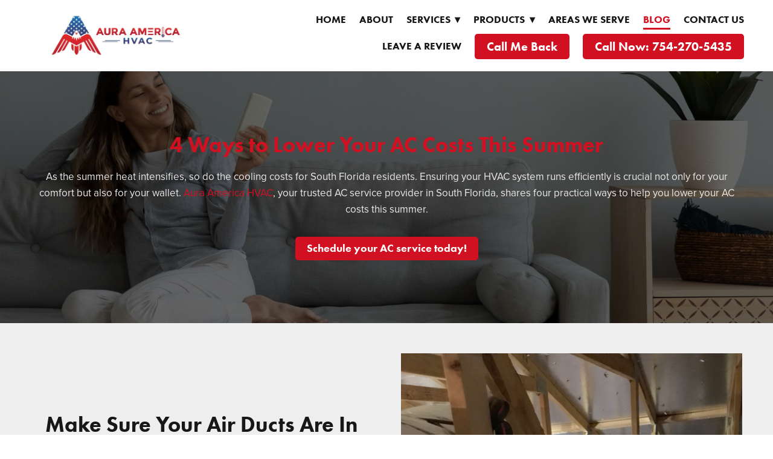

--- FILE ---
content_type: text/css; charset=utf-8
request_url: https://auraamericahvac.com/css/page?styleIds=YzIwNjk5NGQzMmJiNDZmN2ExMzFmNTg5NmEwZDQxNTcsYTAxZmY2OWEwZjM5NDU3YWE2M2VlMWQ1MDliNGJhNWQsYjc3MWMwYTFlMjc2NGY2N2I3ODQ2ZjVmN2Y2MTg4NzEsYjVkZmU3YmM0MjFmNDk1MTk3MjQzZmRjZDIyOGU2OTEsZDYyY2VlMDA5ZGJmNDVlZWFlZmQyNzdlYTczYWQ5ZGQsZjI3ZDEzYTQyYzliNGExNGFmMGQ3NGY4Y2QyYmRiZjIsYjhlYWQ4NGNiYmExNDI4ODhiYjczYTU1YTJmZjViMTYsYTY0OGE2YmFmNWIyNGRkZjgyNGJjODRiMjc2ZDg4NzUsYTI2ZGFlNWJkMzRiNDcyNjk0MGU1YTg5ZTg1Y2Y5Zjc=
body_size: 972
content:
.blockWrap_a01ff69a0f39457aa63ee1d509b4ba5d .ctaContainer{max-width:none}div.blockWrap_b771c0a1e2764f67b7846f5f7f618871{padding-top:100px;padding-bottom:100px;color:#ebebeb;}.hasSecondaryContent .primaryAndSecondaryContainer div.blockWrap_b771c0a1e2764f67b7846f5f7f618871,.fullBleed .noSecondaryContent .primaryAndSecondaryContent div.blockWrap_b771c0a1e2764f67b7846f5f7f618871 .blockContent.blockContentBleed{padding-left:100px;padding-right:100px}div.blockWrap_b771c0a1e2764f67b7846f5f7f618871 .ctaInnerContent{color:#ebebeb}div.blockWrap_b771c0a1e2764f67b7846f5f7f618871 .gridTrigger{fill:#ebebeb}.blockWrap_b771c0a1e2764f67b7846f5f7f618871 .ctaContainer{max-width:none}.blockWrap_b771c0a1e2764f67b7846f5f7f618871 .blockInnerContent{text-align:center;}.blockWrap_b771c0a1e2764f67b7846f5f7f618871 .contentTitle{text-align:center;letter-spacing:normal;padding-left:0;margin-right:0}.blockWrap_b771c0a1e2764f67b7846f5f7f618871 .contentTitle,.blockWrap_b771c0a1e2764f67b7846f5f7f618871 .contentTitle a{color:#d11121}div.blockWrap_b771c0a1e2764f67b7846f5f7f618871{background-color:#fff;}div.blockWrap_b771c0a1e2764f67b7846f5f7f618871{background-image:url("https://static.mywebsites360.com/ef21bcd91cd84573a7f1b798d76ae3b5/i/e34d7b3aea584d56ae90eedec96f6f63/1/5feFb8zhrk/4%20Ways%20to%20Lower%20Your%20AC%20Costs%20This%20Summer.jpg")}@media screen and (-o-min-device-pixel-ratio:5/4),screen and (-webkit-min-device-pixel-ratio:1.25),screen and (min-resolution:120dpi){div.blockWrap_b771c0a1e2764f67b7846f5f7f618871{background-image:url("https://static.mywebsites360.com/ef21bcd91cd84573a7f1b798d76ae3b5/i/e34d7b3aea584d56ae90eedec96f6f63/1/5feFb8zhrk/4%20Ways%20to%20Lower%20Your%20AC%20Costs%20This%20Summer.jpg")}}@media screen and (min-width:768px){div.blockWrap_b771c0a1e2764f67b7846f5f7f618871{background-image:url("https://static.mywebsites360.com/ef21bcd91cd84573a7f1b798d76ae3b5/i/e34d7b3aea584d56ae90eedec96f6f63/1/5feFb8zhrk/4%20Ways%20to%20Lower%20Your%20AC%20Costs%20This%20Summer.jpg")}}@media screen and (min-width:768px) and (-o-min-device-pixel-ratio:5/4),screen and (min-width:768px) and (-webkit-min-device-pixel-ratio:1.25),screen and (min-width:768px) and (min-resolution:120dpi){div.blockWrap_b771c0a1e2764f67b7846f5f7f618871{background-image:url("https://static.mywebsites360.com/ef21bcd91cd84573a7f1b798d76ae3b5/i/e34d7b3aea584d56ae90eedec96f6f63/1/5feFb8zhrk/4%20Ways%20to%20Lower%20Your%20AC%20Costs%20This%20Summer.jpg")}}@media screen and (min-width:1025px){div.blockWrap_b771c0a1e2764f67b7846f5f7f618871{background-image:url("https://static.mywebsites360.com/ef21bcd91cd84573a7f1b798d76ae3b5/i/e34d7b3aea584d56ae90eedec96f6f63/1/5feFb8zhrk/4%20Ways%20to%20Lower%20Your%20AC%20Costs%20This%20Summer.jpg")}}@media screen and (min-width:1025px) and (-o-min-device-pixel-ratio:5/4),screen and (min-width:1025px) and (-webkit-min-device-pixel-ratio:1.25),screen and (min-width:1025px) and (min-resolution:120dpi){div.blockWrap_b771c0a1e2764f67b7846f5f7f618871{background-image:url("https://static.mywebsites360.com/ef21bcd91cd84573a7f1b798d76ae3b5/i/e34d7b3aea584d56ae90eedec96f6f63/1/5feFb8zhrk/4%20Ways%20to%20Lower%20Your%20AC%20Costs%20This%20Summer.jpg")}}.blockWrap_b771c0a1e2764f67b7846f5f7f618871:before,.blockWrap_b771c0a1e2764f67b7846f5f7f618871 > body > .plxBg-img:before,.blockWrap_b771c0a1e2764f67b7846f5f7f618871 > .plxBg-img:before{content:'' !important;display:block !important;position:absolute;top:0;bottom:0;left:0;right:0;background:#000;opacity:.6}.blockWrap_b771c0a1e2764f67b7846f5f7f618871.plxBg:before{content:none !important}.blockWrap_b771c0a1e2764f67b7846f5f7f618871,.blockWrap_b771c0a1e2764f67b7846f5f7f618871 .blockContent{position:relative}.blockWrap_a648a6baf5b24ddf824bc84b276d8875 .ctaContainer{max-width:none}.blockWrap_a648a6baf5b24ddf824bc84b276d8875 .blockInnerContent{text-align:center;}.blockWrap_a648a6baf5b24ddf824bc84b276d8875 .contentTitle{text-align:center;letter-spacing:normal;padding-left:0;margin-right:0}div.blockWrap_a648a6baf5b24ddf824bc84b276d8875{background-color:#ebebeb;background-image:none}.blockWrap_b5dfe7bc421f495197243fdcd228e691 .ctaContainer{max-width:none}.blockWrap_b5dfe7bc421f495197243fdcd228e691 .blockInnerContent{text-align:center;}.blockWrap_b5dfe7bc421f495197243fdcd228e691 .contentTitle{text-align:center;letter-spacing:normal;padding-left:0;margin-right:0}div.blockWrap_b5dfe7bc421f495197243fdcd228e691{background-color:#5d5d5d;background-color:rgba(93,93,93,0.1);background-image:none}.blockWrap_f27d13a42c9b4a14af0d74f8cd2bdbf2 .ctaContainer{max-width:none}.blockWrap_f27d13a42c9b4a14af0d74f8cd2bdbf2 .blockInnerContent{text-align:center;}.blockWrap_f27d13a42c9b4a14af0d74f8cd2bdbf2 .contentTitle{text-align:center;letter-spacing:normal;padding-left:0;margin-right:0}div.blockWrap_f27d13a42c9b4a14af0d74f8cd2bdbf2{background-color:#5d5d5d;background-color:rgba(93,93,93,0.1);background-image:none}.blockWrap_d62cee009dbf45eeaefd277ea73ad9dd .ctaContainer{max-width:none}.blockWrap_d62cee009dbf45eeaefd277ea73ad9dd .blockInnerContent{text-align:center;}.blockWrap_d62cee009dbf45eeaefd277ea73ad9dd .contentTitle{text-align:center;letter-spacing:normal;padding-left:0;margin-right:0}.blockWrap_b8ead84cbba142888bb73a55a2ff5b16 .ctaContainer{max-width:none}.blockWrap_b8ead84cbba142888bb73a55a2ff5b16 .blockInnerContent{text-align:center;}.blockWrap_b8ead84cbba142888bb73a55a2ff5b16 .contentTitle{text-align:center;letter-spacing:normal;padding-left:0;margin-right:0}html.page_a01ff69a0f39457aa63ee1d509b4ba5d{background-color:#f0f0f0;}